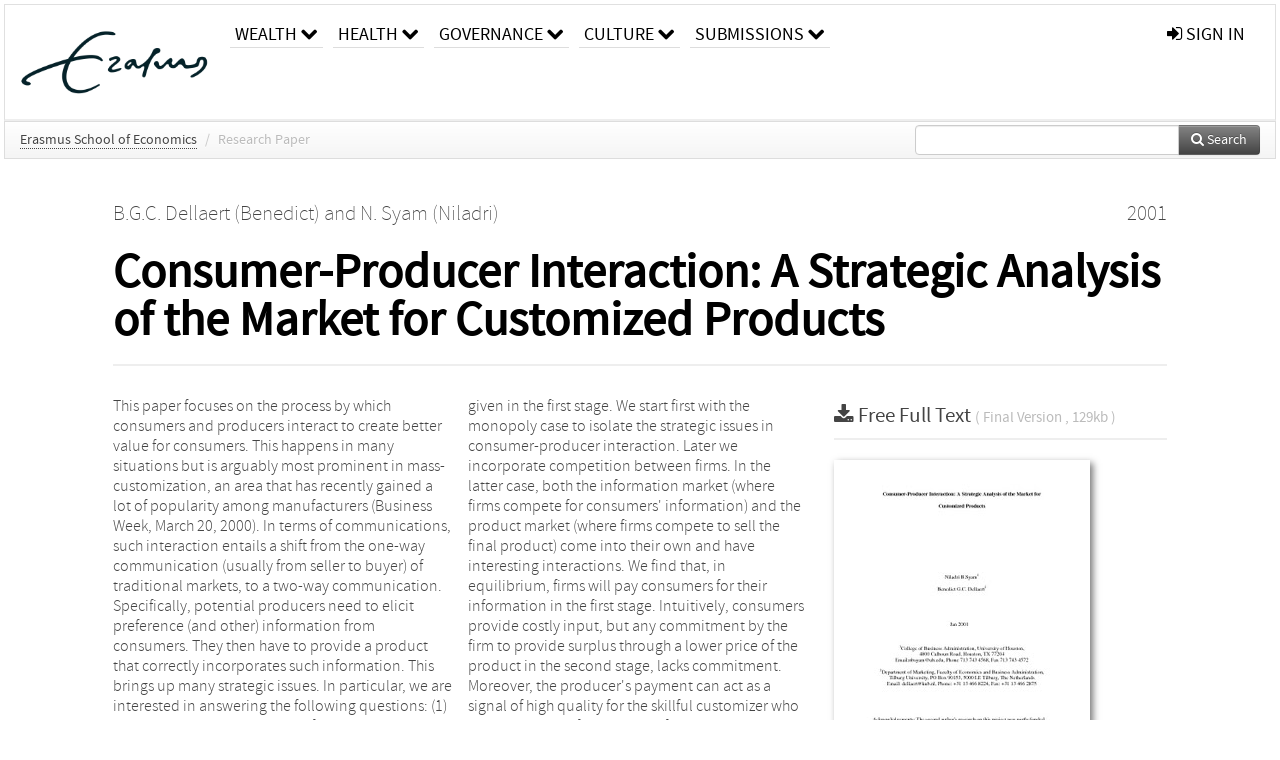

--- FILE ---
content_type: text/html; charset=UTF-8
request_url: https://repub.eur.nl/pub/11111
body_size: 32461
content:
<!DOCTYPE html>
<html lang="en">
    <head>
      <title>
        
  RePub, Erasmus University Repository:
  Consumer-Producer Interaction: A Strategic Analysis of the Market for Customized Products

      </title>
      <meta http-equiv="X-UA-Compatible" content="IE=edge"/>
      <meta http-equiv="Content-Type" content="text/html; charset=UTF-8"/>
      <meta name="viewport" content="width=device-width, initial-scale=1.0"/>
      <meta name="keywords" content="Consumer economics"/>
      <meta name="citation_title" content="Consumer-Producer Interaction: A Strategic Analysis of the Market for Customized Products"/>
      <meta name="citation_author" content="Dellaert, Benedict"/>
      <meta name="citation_author" content="Syam, Niladri"/>
      <meta name="citation_date" content="2001/01/01"/>
      <meta name="citation_publication_date" content="2001/01/01"/>
      <meta name="citation_online_date" content="2001/01/01"/>
      
      
      
      
      
      
      
      
      
      <meta name="citation_abstract" content="This paper focuses on the process by which consumers and producers interact to create better value for consumers. This happens in many situations but is arguably most prominent in mass-customization, an area that has recently gained a lot of popularity among manufacturers (Business Week, March 20, 2000). In terms of communications, such interaction entails a shift from the one-way communication (usually from seller to buyer) of traditional markets, to a two-way communication. Specifically, potential producers need to elicit preference (and other) information from consumers. They then have to provide a product that correctly incorporates such information. This brings up many strategic issues. In particular, we are interested in answering the following questions: (1) What is the 'economic value' of consumers' information? (2) Are there any strategic implications for producers, if they depend on consumer input and have to pay for consumers' information? (3) In what way does pricing for customized products differ from pricing for similar standardized products? (4) Is the strategic relationship between consumers and producers different in the market for customized goods as compared to more traditional markets? The main contribution of this paper is to bring into focus the issues surrounding mass-customization via an analysis of consumer-producer interaction, which is the facilitating process. This paper is the first attempt in marketing to analytically model this emerging area and should be of interest to academics. Practitioners should be interested in the marketing and strategic perspective on mass-customization that this paper adopts. The trade press has approached mass-customization from a manufacturing/production cost angle, while its marketing implications have largely been left open (Wind and Rangaswamy, 2000). To answer the above questions we build a game-theoretic model, which analyses the interaction between consumers and producers in an agency-theoretic framework. The main features of our model are the following. Consumers vary in their desire for customization, with some consumers having a higher need for and willingness to pay for customized goods. Producers vary in the ability to 'successfully customize' according to consumer specifications. Producers first solicit consumers' suggestions/preferences and attempt to screen consumers who are willing to pay for customized products (stage 1: 'Information market'). They then try to provide a product, which correctly incorporates consumers' input and set prices for such customized products (stage 2: 'Product market'). The main question for consumers at this stage is whether the producer has been able to successfully incorporate their input given in the first stage. We start first with the monopoly case to isolate the strategic issues in consumer-producer interaction. Later we incorporate competition between firms. In the latter case, both the information market (where firms compete for consumers' information) and the product market (where firms compete to sell the final product) come into their own and have interesting interactions. We find that, in equilibrium, firms will pay consumers for their information in the first stage. Intuitively, consumers provide costly input, but any commitment by the firm to provide surplus through a lower price of the product in the second stage, lacks commitment. Moreover, the producer's payment can act as a signal of high quality for the skillful customizer who tries to separate from a 'ghost firm', which cannot customize well. Under monopoly, the price of customized products is the same as that of non-customized products, contrary to common wisdom as reflected in the trade press (Anderson, 1997). Thus, our analyses could explain why some manufacturers find that they cannot charge a premium for customized products (Wind and Rangaswamy, 2000). We find that equilibrium prices of customized products are at the high end of the price range for similar non-customized products, consistent with casual observation.Under duopoly, when firms compete for consumers' information, the prices of customized products are in fact less than the price of non-customized products. This counter-intuitive result occurs because firms try to avoid being heldup by consumers who may withhold purchase, after first getting the firm to produce a very individually tailored product which the firm might not be able to sell to other consumers. Since, first stage competition for information gives consumers a high price for their information, it increases their incentive to holdup the firm. The firm, therefore, has to charge a lower price to induce consumers to purchase the product.Finally, we show that, in the market for customized goods (stage 2), consumers can be better off with less competition between firms. When firms compete in the product market in the second stage, they earn less equilibrium profits. Thus, they compensate consumers less for their information in the first stage, and this may yield consumers less overall utility. This finding could be of interest to manufacturers who increasingly attempt to build deep, long lasting ties with consumers. Often such ties are perceived as conflicting with the consumers' desire to retain the flexibility to compare and opt for the offerings of different producers. Our results suggest that such misalignment of interests need not exist, at least in the market for customized goods." />
      
      
      
      <meta name="citation_pdf_url" content="https://repub.eur.nl/pub/11111/Consumer-ProducerInteraction.pdf"/>
      <link rel="alternate" type="application/rdf+xml" title="VIVO"
            href="https://repub.eur.nl/pub/11111/rdf"/>

      <link rel="repository"
            href="https://repub.eur.nl/"/>
      <link rel="me"
            href="https://repub.eur.nl/pub/11111/"/>
      <link rel="view"
            href="https://repub.eur.nl/pub/11111"/>
      <link
            rel="shortcut icon"
            type="image/x-icon" href="https://repub.eur.nl/favicon.ico"/>
      
      <link rel="stylesheet" type="text/css" href="/static/css/bundle-1.css"/>
      

      

      <script type="text/javascript" src="/static/js/bundle-1.js"></script>
      
      <!--[if lt IE 9]>
          <script src="/static/js/html5.js"></script>
      <![endif]-->
      <!--[if lt IE 10]>
          <script src="/static/js/jquery.placeholder.js"></script>
          <script type="text/javascript">
          $(document).ready(function(){$('input').placeholder()});
          </script>
      <![endif]-->
      
  

      
    </head>
    <body>
      <div id="wrap">
      <header>
      <div class="navbar" style="margin-bottom:0">
        <div class="navbar-inner">
          <div class="container">
            
            <a class="brand"
               style="padding:10px;width:200px" href="https://repub.eur.nl/">
              <img
                   alt="university website"
                   style="width:100%" src="https://repub.eur.nl/eur_signature.png"/>
            </a>
            <a class="hidden"
               href="https://repub.eur.nl/year">Publications by Year</a>
            <ul class="nav">
              
              <li
                  class="dropdown">
                <a class="dropdown-toggle navlink"
                   data-toggle="dropdown" href="https://repub.eur.nl/#">
                  <span>Wealth</span>
                  <span class="icon-chevron-down" style="line-height:14px"></span>
                </a>
                <ul class="dropdown-menu">
                  <li>
                    <a href="https://repub.eur.nl/org/1">Erasmus Research Institute of Management (ERIM)</a>
                    
                  </li>
                  <li>
                    <a href="https://repub.eur.nl/org/9724">Erasmus School of Economics (ESE)</a>
                    
                  </li>
                  <li>
                    <a href="https://repub.eur.nl/org/9712">Rotterdam School of Management (RSM)</a>
                    
                  </li>
                </ul>
              </li>
              
              
              <li
                  class="dropdown">
                <a class="dropdown-toggle navlink"
                   data-toggle="dropdown" href="https://repub.eur.nl/#">
                  <span>Health</span>
                  <span class="icon-chevron-down" style="line-height:14px"></span>
                </a>
                <ul class="dropdown-menu">
                  <li>
                    <a href="https://repub.eur.nl/org/9755">Erasmus MC: University Medical Center Rotterdam</a>
                    
                  </li>
                  <li>
                    <a href="https://repub.eur.nl/org/9729">Erasmus School of Health Policy &amp; Management (ESHPM)</a>
                    
                  </li>
                </ul>
              </li>
              
              
              <li
                  class="dropdown">
                <a class="dropdown-toggle navlink"
                   data-toggle="dropdown" href="https://repub.eur.nl/#">
                  <span>Governance</span>
                  <span class="icon-chevron-down" style="line-height:14px"></span>
                </a>
                <ul class="dropdown-menu">
                  <li>
                    <a href="https://repub.eur.nl/org/9730">Erasmus School of Law</a>
                    
                  </li>
                  <li>
                    <a href="https://repub.eur.nl/org/9715">Public Administration (FSS)</a>
                    
                  </li>
                  <li>
                    <a href="https://repub.eur.nl/org/9734">Netherlands Institute for Government (NIG)</a>
                    
                  </li>
                  <li>
                    <a href="https://repub.eur.nl/org/9841">Institute for Housing and Urban Development Studies (IHS)</a>
                    
                  </li>
                </ul>
              </li>
              
              
              <li
                  class="dropdown">
                <a class="dropdown-toggle navlink"
                   data-toggle="dropdown" href="https://repub.eur.nl/#">
                  <span>Culture</span>
                  <span class="icon-chevron-down" style="line-height:14px"></span>
                </a>
                <ul class="dropdown-menu">
                  <li>
                    <a href="https://repub.eur.nl/org/9726">Erasmus School of History, Culture and Communication (ESHCC)</a>
                    
                  </li>
                  <li>
                    <a href="https://repub.eur.nl/org/9716">Erasmus School of Social and Behavioural Sciences(ESSB)</a>
                    
                  </li>
                  <li>
                    <a href="https://repub.eur.nl/org/9727">Erasmus School of Philosophy (ESPhil)</a>
                    
                  </li>
                  <li>
                    <a href="https://repub.eur.nl/org/9739">International Institute of Social Studies (ISS)</a>
                    
                  </li>
                </ul>
              </li>
              
              
              <li
                  class="dropdown">
                <a class="dropdown-toggle navlink"
                   data-toggle="dropdown" href="https://repub.eur.nl/#">
                  <span>Submissions</span>
                  <span class="icon-chevron-down" style="line-height:14px"></span>
                </a>
                <ul class="dropdown-menu">
                  <li>
                    <a href="https://repub.eur.nl/submit">Submitting Publications</a>
                    
                  </li>
                </ul>
              </li>
              
              
            </ul>
            <ul class="nav pull-right">
              <li id="fat-menu" class="dropdown">
                
                
                
                
                <a
                   class="dropdown-toggle" href="https://repub.eur.nl/login?next=/pub/11111">
                  <span class="icon-signin"></span> sign in
                </a>
              </li>
            </ul>
          </div>
        </div>
      </div>
      </header>
      <div id="breadcrumb" class="row-fluid">
        <div class="span12">
          
  <ul class="breadcrumb">
    <li>
      <a href="https://repub.eur.nl/org/9724">Erasmus School of Economics</a>
      <span class="divider">/</span>
    </li>
    
    
    
    
    
    <li class="active">Research Paper</li>
    <li class="pull-right">
      <div
      class="input-append search-box"
      style="margin-top:-5px">
    
    <label for="search-query-box" style="display:none">Search:</label>
    
    <input type="text"
           class="input-large search-input"
           id="search-query-box"
           style="width:250px"
           value=""
           name="query"/>
    <a class="btn btn-primary search-button"
       style="border-bottom:1px solid rgba(0, 0, 0, 0.25)" href="https://repub.eur.nl/search#">
      <span class="icon-search"></span> Search
    </a>
  </div>
    </li>
  </ul>

        </div>
      </div>
      
        <div class="row-fluid">
          <div id="main-left" class="span1">
            
            
          </div>
          <div id="main" class="span10">
            <div id="content">
  <div class="page-header">
    <div class="clearfix">
      <p class="lead author-list pull-left">
        
          <span style="">
    <a href="https://repub.eur.nl/ppl/1245">
      <span>B.G.C. Dellaert (Benedict)</span></a><span>
     and 
    
  </span>
  </span>
        
          <span style="">
    <a href="https://repub.eur.nl/ppl/14139">
      <span>N. Syam (Niladri)</span></a>
  </span>
        
        <br class="clearfix"/>
        
      </p>
      <p class="lead pub_type pull-right">
        <span>2001</span>
      </p>
    </div>
    
    
      <h1>Consumer-Producer Interaction: A Strategic Analysis of the Market for Customized Products</h1>
      
    
    <h2 style="display:none">Publication</h2>
    <h3 style="display:none">Publication</h3>
    
    
    
    
  </div>
  <div class="row-fluid">
    <div class="span8">
      <!-- abstract text -->
      
      <p class="abstract">This paper focuses on the process by which consumers and producers interact to create better value for consumers. This happens in many situations but is arguably most prominent in mass-customization, an area that has recently gained a lot of popularity among manufacturers (Business Week, March 20, 2000). In terms of communications, such interaction entails a shift from the one-way communication (usually from seller to buyer) of traditional markets, to a two-way communication. Specifically, potential producers need to elicit preference (and other) information from consumers. They then have to provide a product that correctly incorporates such information. This brings up many strategic issues. In particular, we are interested in answering the following questions: (1) What is the 'economic value' of consumers' information? (2) Are there any strategic implications for producers, if they depend on consumer input and have to pay for consumers' information? (3) In what way does pricing for customized products differ from pricing for similar standardized products? (4) Is the strategic relationship between consumers and producers different in the market for customized goods as compared to more traditional markets? The main contribution of this paper is to bring into focus the issues surrounding mass-customization via an analysis of consumer-producer interaction, which is the facilitating process. This paper is the first attempt in marketing to analytically model this emerging area and should be of interest to academics. Practitioners should be interested in the marketing and strategic perspective on mass-customization that this paper adopts. The trade press has approached mass-customization from a manufacturing/production cost angle, while its marketing implications have largely been left open (Wind and Rangaswamy, 2000). To answer the above questions we build a game-theoretic model, which analyses the interaction between consumers and producers in an agency-theoretic framework. The main features of our model are the following. Consumers vary in their desire for customization, with some consumers having a higher need for and willingness to pay for customized goods. Producers vary in the ability to 'successfully customize' according to consumer specifications. Producers first solicit consumers' suggestions/preferences and attempt to screen consumers who are willing to pay for customized products (stage 1: 'Information market'). They then try to provide a product, which correctly incorporates consumers' input and set prices for such customized products (stage 2: 'Product market'). The main question for consumers at this stage is whether the producer has been able to successfully incorporate their input given in the first stage. We start first with the monopoly case to isolate the strategic issues in consumer-producer interaction. Later we incorporate competition between firms. In the latter case, both the information market (where firms compete for consumers' information) and the product market (where firms compete to sell the final product) come into their own and have interesting interactions. We find that, in equilibrium, firms will pay consumers for their information in the first stage. Intuitively, consumers provide costly input, but any commitment by the firm to provide surplus through a lower price of the product in the second stage, lacks commitment. Moreover, the producer's payment can act as a signal of high quality for the skillful customizer who tries to separate from a 'ghost firm', which cannot customize well. Under monopoly, the price of customized products is the same as that of non-customized products, contrary to common wisdom as reflected in the trade press (Anderson, 1997). Thus, our analyses could explain why some manufacturers find that they cannot charge a premium for customized products (Wind and Rangaswamy, 2000). We find that equilibrium prices of customized products are at the high end of the price range for similar non-customized products, consistent with casual observation.Under duopoly, when firms compete for consumers' information, the prices of customized products are in fact less than the price of non-customized products. This counter-intuitive result occurs because firms try to avoid being heldup by consumers who may withhold purchase, after first getting the firm to produce a very individually tailored product which the firm might not be able to sell to other consumers. Since, first stage competition for information gives consumers a high price for their information, it increases their incentive to holdup the firm. The firm, therefore, has to charge a lower price to induce consumers to purchase the product.Finally, we show that, in the market for customized goods (stage 2), consumers can be better off with less competition between firms. When firms compete in the product market in the second stage, they earn less equilibrium profits. Thus, they compensate consumers less for their information in the first stage, and this may yield consumers less overall utility. This finding could be of interest to manufacturers who increasingly attempt to build deep, long lasting ties with consumers. Often such ties are perceived as conflicting with the consumers' desire to retain the flexibility to compare and opt for the offerings of different producers. Our results suggest that such misalignment of interests need not exist, at least in the market for customized goods.</p>
      <!-- video player -->
      
      <div id="publication-metadata">
          <table class="table">
            <thead>
              <tr><th colspan="2" class="publiation-metadata-header">Additional Metadata</th></tr>
            </thead>
            <tbody>
              <tr>
                <td style="min-width:120px">
		  <span class="publication-metadata-key">Keywords</span>
		</td>
                <td>
                  
                        <span
				      class="publication-metadata-value" key="Keywords">Consumer economics</span>
                  
                </td>
              </tr>
              <tr>
                <td style="min-width:120px">
		  <span class="publication-metadata-key">Publisher</span>
		</td>
                <td>
                  
                        
                          <a href="https://repub.eur.nl/org/180">Berkely Electronic Press</a>
                          
                        
                  
                </td>
              </tr>
              <tr>
                <td style="min-width:120px">
		  <span class="publication-metadata-key">Persistent URL</span>
		</td>
                <td>
                  
                        <a href="http://hdl.handle.net/1765/11111">hdl.handle.net/1765/11111</a>
                  
                </td>
              </tr>
	      <tr>
		<td class="publication-metadata-key">
		  
		  
		    Organisation
		  
		</td>
		<td>
		  <a href="https://repub.eur.nl/org/9724">Erasmus School of Economics</a>
		</td>
	      </tr>
              <tr>
                <td><span class="publication-metadata-key">Citation</span><br/>
                <div class="btn-group dropup" id="citation-menu">
                  <a class="btn dropdown-toggle btn-small"
                     id="citation-menu-button"
                     data-toggle="dropdown"
                     href="#">
                    APA Style
                    <span class="icon-chevron-up"></span>
                  </a>
                  <ul class="dropdown-menu">
                    <li>
                      <a href="#" class="citation-style-pub" data-citation-style="aaa">
                        AAA Style
                      </a>
                    </li>
                    <li>
                      <a href="#" class="citation-style-pub" data-citation-style="apa">
                        APA Style
                      </a>
                    </li>
                    <li>
                      <a href="#" class="citation-style-pub" data-citation-style="cell">
                        Cell Style
                      </a>
                    </li>
                    <li>
                      <a href="#" class="citation-style-pub" data-citation-style="chicago">
                        Chicago Style
                      </a>
                    </li>
                    <li>
                      <a href="#" class="citation-style-pub" data-citation-style="harvard">
                        Harvard Style
                      </a>
                    </li>
                    <li>
                      <a href="#" class="citation-style-pub" data-citation-style="ieee">
                        IEEE Style
                      </a>
                    </li>
                    <li>
                      <a href="#" class="citation-style-pub" data-citation-style="mla">
                        MLA Style
                      </a>
                    </li>
                    <li>
                      <a href="#" class="citation-style-pub" data-citation-style="nature">
                        Nature Style
                      </a>
                    </li>
                    <li>
                      <a href="#" class="citation-style-pub" data-citation-style="vancouver">
                        Vancouver Style
                      </a>
                    </li>
                    <li>
                      <a href="#" class="citation-style-pub" data-citation-style="american-institute-of-physics">
                        American-Institute-of-Physics Style
                      </a>
                    </li>
                    <li>
                      <a href="#" class="citation-style-pub" data-citation-style="council-of-science-editors">
                        Council-of-Science-Editors Style
                      </a>
                    </li>
                    <li class="divider"/>
                    <li>
                      <a href="#" class="citation-format-pub" data-citation-format="bibtex">
                        BibTex Format
                      </a>
                    </li>
                    <li>
                      <a href="#" class="citation-format-pub" data-citation-format="endnote">
                        Endnote Format
                      </a>
                    </li>
                    <li>
                      <a href="#" class="citation-format-pub" data-citation-format="ris">
                        RIS Format
                      </a>
                    </li>
                    <li>
                      <a href="#" class="citation-format-pub" data-citation-format="csl">
                        CSL Format
                      </a>
                    </li>
                    <li>
                      <a href="#" class="citation-format-pub" data-citation-format="dois only">
                        DOIs only Format
                      </a>
                    </li>
                  </ul>
                </div>
                </td>
                <td id="citation-text">
                  <div class="csl-bib-body"><div class="csl-entry">Dellaert, B., &amp; Syam, N.  (2001).  <em>Consumer-Producer Interaction: A Strategic Analysis of the Market for Customized Products</em>. Retrieved from http://hdl.handle.net/1765/11111</div></div>
                </td>
              </tr>
            </tbody>
          </table>
      </div>
    </div>
    <div class="span4">
      
      
      <div class="publication-downloads">
        <legend>
          <a href="https://repub.eur.nl/pub/11111/Consumer-ProducerInteraction.pdf">
            <span class="icon-download-alt"></span>
	    <span class="download-link-text">
              Free
              Full Text
	    </span>
            <small class="download-link-info">
              (
              Final Version
              , 129kb
            )
            </small>
          </a>
        </legend>
        <a href="https://repub.eur.nl/pub/11111/Consumer-ProducerInteraction.pdf">
          <img src="https://repub.eur.nl/pub/11111/cover/thumb_256.jpg" alt="cover" id="primary_asset_cover_img" class="shadow-book"/>
        </a>
        
      </div>
      

      
      
      
      
      <br/>
    </div>
  </div>
</div>
            
          </div>
          <div id="main-right" class="span1">
            
            
          </div>
        </div>
      
      </div>
      <footer class="footer row-fluid">
        <div class="span10 offset1">
          <div class="row-fluid">
            <div class="span3">
              <a href="http://www.eur.nl">
                <img alt="university website" src="https://repub.eur.nl/eur_signature.png"/>
              </a>
              
              
              <ul class="unstyled">
                
              </ul>
              
            </div>
            <div class="span3">
              <ul class="unstyled">
                
              </ul>
            </div>
            <div class="span3">
              <ul class="unstyled">
                <li>
                  <div>
                    <h4>About</h4>
                    <ul class="unstyled" style="margin-left:0">
                      <li>
                        <div class="lead" style="margin:4px">
                          <a href="https://www.eur.nl/en/research/research-matters">
                            
                            Research Matters
                          </a>
                        </div>
                      </li>
                      <li>
                        <div class="lead" style="margin:4px">
                          <a href="https://www.eur.nl/en/campus/university-library/research-support/open-access">
                            
                            Open Access
                          </a>
                        </div>
                      </li>
                      <li>
                        <div class="lead" style="margin:4px">
                          <a href="https://www.eur.nl/disclaimer/privacy-statement">
                            
                            Privacy Statement
                          </a>
                        </div>
                      </li>
                    </ul>
                  </div>
                  
                </li>
              </ul>
            </div>
          </div>

        </div>
            <div class="span1">
            <a href="http://www.artudis.com"
               class="pull-right"
               style="margin: 170px 20px 10px 10px">
               <img src="/static/img/logo/artudis_small.png" width="100" alt="artudis website"/>
            </a>
            </div>
      </footer>
      <div id="modal-workflow-editor"
           class="modal hide fade">
        <div class="modal-header">
          <button type="button"
                  class="close"
                  data-dismiss="modal"
                  aria-hidden="true">&times;</button>
          <h3 id="modal-workflow-header">Workflow</h3>
        </div>
        <div id="modal-workflow-form"></div>
      </div>
      <div id="modal-iframe"
           style="width:800px"
           class="modal hide fade">
        <div class="modal-header">
          <button type="button"
                  class="close"
                  data-dismiss="modal"
                  aria-hidden="true">&times;</button>
          <h3 id="modal-iframe-header">Workflow</h3>
        </div>
        <div>
          <iframe id="modal-iframe-body" src="" style="width:100%;height:500px" frameborder="0" ></iframe>
        </div>
      </div>
      <div id="add-content-modal"
           class="modal hide fade">
        <div class="modal-header">
          <button type="button"
                  class="close"
                  data-dismiss="modal"
                  aria-hidden="true">&times;</button>
          <h3 id="modal-edit-header">Add Content</h3>
        </div>
        <div class="modal-body">
          <div class="btn-group btn-group-vertical"
               style="width:100%;max-height:600px;overflow:auto">
	    
	    <br/>
	    
              <a
		 class="btn btn-large"
		 style="margin:auto;width:300px" href="https://repub.eur.nl/user/add">User</a>
	    
              <a
		 class="btn btn-large"
		 style="margin:auto;width:300px" href="https://repub.eur.nl/pub/add">Publication</a>
	    
              <a
		 class="btn btn-large"
		 style="margin:auto;width:300px" href="https://repub.eur.nl/ppl/add">Person</a>
	    
              <a
		 class="btn btn-large"
		 style="margin:auto;width:300px" href="https://repub.eur.nl/org/add">Organisation</a>
	    
              <a
		 class="btn btn-large"
		 style="margin:auto;width:300px" href="https://repub.eur.nl/col/add">Collection</a>
	    
	  </div>
        </div>
        <div class="modal-footer">
          <a href="#"
             class="btn btn-primary"
             data-dismiss="modal">Close</a>
        </div>
      </div>
      
      
    </body>
</html>
